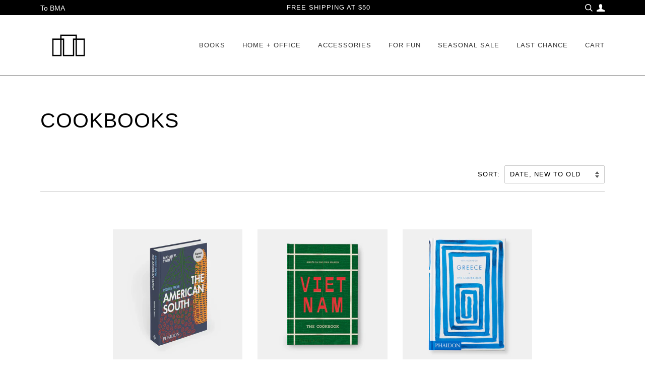

--- FILE ---
content_type: text/javascript; charset=utf-8
request_url: https://bma-museum-shop.myshopify.com/products/vietnam-the-cookbook.js
body_size: 1873
content:
{"id":7198479286318,"title":"Vietnam: The Cookbook","handle":"vietnam-the-cookbook","description":"\u003cp\u003e\u003cstrong\u003eby Anaïs Ca Dao van Manen\u003c\/strong\u003e\u003c\/p\u003e\n\u003cp\u003eThe ultimate celebration of Vietnamese cuisine, featuring 445 beloved traditional dishes from home kitchens across the country\u003c\/p\u003e\n\u003cp\u003eMore than just pho and bánh mì, Vietnamese food is a rich and diverse tapestry of flavors, techniques, and customs. Vietnam: The Cookbook is a definitive deep dive into this vibrant cuisine, featuring more than 400 authentic home-cooking recipes – each faithfully captured, rigorously tested, and presented with clear, step-by-step directions.\u003c\/p\u003e\n\u003cp\u003eOrganized by the method and style in which they are traditionally prepared and enjoyed, recipes range from appetizers, snacks, salads, and sandwiches to grilled dishes, stir-fries, wraps and rolls, hotpots, noodles, rice, broths, and desserts, as well as pickles, sauces, and other pantry staples. Dishes include familiar favorites, such as Summer Rolls and Grilled Pork with Vermicelli, alongside lesser-known gems, including Chicken and Banana Blossom Salad, Savory Sticky Rice and Mung Bean Dumplings, Sauteed Baby Clams with Rice Crackers, Coconut Pandan, and Baked Palm Sugar Honeycomb Cake.\u003c\/p\u003e\n\u003cp\u003eAuthor Anaïs Ca Dao van Manen travelled across the country, from the bustling streets of Hanoi to the highlands of Hà Giang, to learn from local cooks, discover unique ingredients, and master classic techniques. Every dish in Vietnam: The Cookbook is infused with her firsthand experience, deep respect for tradition, and love for Vietnamese food.\u003c\/p\u003e\n\u003cp\u003eBeautifully illustrated with stunning photography shot on location, this expansive, authoritative recipe collection invites home cooks around the world to experience Vietnamese food culture.\u003c\/p\u003e\n\u003cp\u003eHardback \/ 7.5\" X 11\" \/ 496 pages\u003cbr\u003e\u003c\/p\u003e","published_at":"2025-09-29T14:19:18-05:00","created_at":"2025-09-29T14:04:34-05:00","vendor":"Phaidon","type":"Cook Books","tags":["BOOKS1","COOK1"],"price":5495,"price_min":5495,"price_max":5495,"available":true,"price_varies":false,"compare_at_price":null,"compare_at_price_min":0,"compare_at_price_max":0,"compare_at_price_varies":false,"variants":[{"id":41555859832878,"title":"Default Title","option1":"Default Title","option2":null,"option3":null,"sku":null,"requires_shipping":true,"taxable":true,"featured_image":null,"available":true,"name":"Vietnam: The Cookbook","public_title":null,"options":["Default Title"],"price":5495,"weight":1860,"compare_at_price":null,"inventory_management":"shopify","barcode":"9781837290451","requires_selling_plan":false,"selling_plan_allocations":[]}],"images":["\/\/cdn.shopify.com\/s\/files\/1\/0268\/1113\/8094\/files\/vietnam-the-cookbook-en-9045-3d-overview-3000.webp?v=1759173058","\/\/cdn.shopify.com\/s\/files\/1\/0268\/1113\/8094\/files\/vietnam-the-cookbook-en-9045-3d-spread-4-3000_e15fdcbd-0c0a-493d-9c50-4f9a39235ecc.webp?v=1759173406","\/\/cdn.shopify.com\/s\/files\/1\/0268\/1113\/8094\/files\/vietnam-the-cookbook-en-9045-3d-spread-5-3000_4e8a68c0-bb1d-4c11-a4af-b27e31094f84.webp?v=1759173406","\/\/cdn.shopify.com\/s\/files\/1\/0268\/1113\/8094\/files\/vietnam-the-cookbook-en-9045-3d-spread-6-3000_cd9251c7-2a01-46c6-b4f1-73e1e68ffbc8.webp?v=1759173406","\/\/cdn.shopify.com\/s\/files\/1\/0268\/1113\/8094\/files\/vietnam-the-cookbook-en-9045-3d-spread-1-3000.webp?v=1759173406","\/\/cdn.shopify.com\/s\/files\/1\/0268\/1113\/8094\/files\/vietnam-the-cookbook-en-9045-3d-spread-3-3000.webp?v=1759173406","\/\/cdn.shopify.com\/s\/files\/1\/0268\/1113\/8094\/files\/vietnam-the-cookbook-en-9045-3d-spread-2-3000.webp?v=1759173406","\/\/cdn.shopify.com\/s\/files\/1\/0268\/1113\/8094\/files\/vietnam-the-cookbook-en-9045-3d-standing-front-3000.webp?v=1759173406","\/\/cdn.shopify.com\/s\/files\/1\/0268\/1113\/8094\/files\/vietnam-the-cookbook-en-9045-3d-standing-open-3000.webp?v=1759173406","\/\/cdn.shopify.com\/s\/files\/1\/0268\/1113\/8094\/files\/vietnam-the-cookbook-en-9045-3d-overview-back-3000.webp?v=1759173406"],"featured_image":"\/\/cdn.shopify.com\/s\/files\/1\/0268\/1113\/8094\/files\/vietnam-the-cookbook-en-9045-3d-overview-3000.webp?v=1759173058","options":[{"name":"Title","position":1,"values":["Default Title"]}],"url":"\/products\/vietnam-the-cookbook","media":[{"alt":null,"id":24577053130798,"position":1,"preview_image":{"aspect_ratio":1.0,"height":1000,"width":1000,"src":"https:\/\/cdn.shopify.com\/s\/files\/1\/0268\/1113\/8094\/files\/vietnam-the-cookbook-en-9045-3d-overview-3000.webp?v=1759173058"},"aspect_ratio":1.0,"height":1000,"media_type":"image","src":"https:\/\/cdn.shopify.com\/s\/files\/1\/0268\/1113\/8094\/files\/vietnam-the-cookbook-en-9045-3d-overview-3000.webp?v=1759173058","width":1000},{"alt":null,"id":24577057030190,"position":2,"preview_image":{"aspect_ratio":1.0,"height":1000,"width":1000,"src":"https:\/\/cdn.shopify.com\/s\/files\/1\/0268\/1113\/8094\/files\/vietnam-the-cookbook-en-9045-3d-spread-4-3000_e15fdcbd-0c0a-493d-9c50-4f9a39235ecc.webp?v=1759173406"},"aspect_ratio":1.0,"height":1000,"media_type":"image","src":"https:\/\/cdn.shopify.com\/s\/files\/1\/0268\/1113\/8094\/files\/vietnam-the-cookbook-en-9045-3d-spread-4-3000_e15fdcbd-0c0a-493d-9c50-4f9a39235ecc.webp?v=1759173406","width":1000},{"alt":null,"id":24577057062958,"position":3,"preview_image":{"aspect_ratio":1.0,"height":1000,"width":1000,"src":"https:\/\/cdn.shopify.com\/s\/files\/1\/0268\/1113\/8094\/files\/vietnam-the-cookbook-en-9045-3d-spread-5-3000_4e8a68c0-bb1d-4c11-a4af-b27e31094f84.webp?v=1759173406"},"aspect_ratio":1.0,"height":1000,"media_type":"image","src":"https:\/\/cdn.shopify.com\/s\/files\/1\/0268\/1113\/8094\/files\/vietnam-the-cookbook-en-9045-3d-spread-5-3000_4e8a68c0-bb1d-4c11-a4af-b27e31094f84.webp?v=1759173406","width":1000},{"alt":null,"id":24577057095726,"position":4,"preview_image":{"aspect_ratio":1.0,"height":1000,"width":1000,"src":"https:\/\/cdn.shopify.com\/s\/files\/1\/0268\/1113\/8094\/files\/vietnam-the-cookbook-en-9045-3d-spread-6-3000_cd9251c7-2a01-46c6-b4f1-73e1e68ffbc8.webp?v=1759173406"},"aspect_ratio":1.0,"height":1000,"media_type":"image","src":"https:\/\/cdn.shopify.com\/s\/files\/1\/0268\/1113\/8094\/files\/vietnam-the-cookbook-en-9045-3d-spread-6-3000_cd9251c7-2a01-46c6-b4f1-73e1e68ffbc8.webp?v=1759173406","width":1000},{"alt":null,"id":24577053229102,"position":5,"preview_image":{"aspect_ratio":1.0,"height":1000,"width":1000,"src":"https:\/\/cdn.shopify.com\/s\/files\/1\/0268\/1113\/8094\/files\/vietnam-the-cookbook-en-9045-3d-spread-1-3000.webp?v=1759173406"},"aspect_ratio":1.0,"height":1000,"media_type":"image","src":"https:\/\/cdn.shopify.com\/s\/files\/1\/0268\/1113\/8094\/files\/vietnam-the-cookbook-en-9045-3d-spread-1-3000.webp?v=1759173406","width":1000},{"alt":null,"id":24577053294638,"position":6,"preview_image":{"aspect_ratio":1.0,"height":1000,"width":1000,"src":"https:\/\/cdn.shopify.com\/s\/files\/1\/0268\/1113\/8094\/files\/vietnam-the-cookbook-en-9045-3d-spread-3-3000.webp?v=1759173406"},"aspect_ratio":1.0,"height":1000,"media_type":"image","src":"https:\/\/cdn.shopify.com\/s\/files\/1\/0268\/1113\/8094\/files\/vietnam-the-cookbook-en-9045-3d-spread-3-3000.webp?v=1759173406","width":1000},{"alt":null,"id":24577053261870,"position":7,"preview_image":{"aspect_ratio":1.0,"height":1000,"width":1000,"src":"https:\/\/cdn.shopify.com\/s\/files\/1\/0268\/1113\/8094\/files\/vietnam-the-cookbook-en-9045-3d-spread-2-3000.webp?v=1759173406"},"aspect_ratio":1.0,"height":1000,"media_type":"image","src":"https:\/\/cdn.shopify.com\/s\/files\/1\/0268\/1113\/8094\/files\/vietnam-the-cookbook-en-9045-3d-spread-2-3000.webp?v=1759173406","width":1000},{"alt":null,"id":24577053098030,"position":8,"preview_image":{"aspect_ratio":1.0,"height":1000,"width":1000,"src":"https:\/\/cdn.shopify.com\/s\/files\/1\/0268\/1113\/8094\/files\/vietnam-the-cookbook-en-9045-3d-standing-front-3000.webp?v=1759173406"},"aspect_ratio":1.0,"height":1000,"media_type":"image","src":"https:\/\/cdn.shopify.com\/s\/files\/1\/0268\/1113\/8094\/files\/vietnam-the-cookbook-en-9045-3d-standing-front-3000.webp?v=1759173406","width":1000},{"alt":null,"id":24577053196334,"position":9,"preview_image":{"aspect_ratio":1.0,"height":1000,"width":1000,"src":"https:\/\/cdn.shopify.com\/s\/files\/1\/0268\/1113\/8094\/files\/vietnam-the-cookbook-en-9045-3d-standing-open-3000.webp?v=1759173406"},"aspect_ratio":1.0,"height":1000,"media_type":"image","src":"https:\/\/cdn.shopify.com\/s\/files\/1\/0268\/1113\/8094\/files\/vietnam-the-cookbook-en-9045-3d-standing-open-3000.webp?v=1759173406","width":1000},{"alt":null,"id":24577053163566,"position":10,"preview_image":{"aspect_ratio":1.0,"height":1000,"width":1000,"src":"https:\/\/cdn.shopify.com\/s\/files\/1\/0268\/1113\/8094\/files\/vietnam-the-cookbook-en-9045-3d-overview-back-3000.webp?v=1759173406"},"aspect_ratio":1.0,"height":1000,"media_type":"image","src":"https:\/\/cdn.shopify.com\/s\/files\/1\/0268\/1113\/8094\/files\/vietnam-the-cookbook-en-9045-3d-overview-back-3000.webp?v=1759173406","width":1000}],"requires_selling_plan":false,"selling_plan_groups":[]}

--- FILE ---
content_type: text/javascript; charset=utf-8
request_url: https://bma-museum-shop.myshopify.com/products/greece-the-cookbook.js
body_size: 705
content:
{"id":7187246972974,"title":"Greece: The Cookbook","handle":"greece-the-cookbook","description":"\u003cp\u003e\u003cstrong\u003eby Vefa Alexiadou\u003c\/strong\u003e\u003c\/p\u003e\n\u003cp\u003eRapidly increasing in popularity, Greek food is simple to prepare, healthy and delicious, and, more than most other cuisines, bears all the hallmarks of the rich cultural history of the land and sea from which it is drawn.\u003c\/p\u003e\n\u003cp\u003eIt is the original Mediterranean cuisine, where olive oil, bread, wine, figs, grapes and cheese have been staples since the beginnings of Western civilization. With hundreds of simple recipes by Vefa Alexiadou, the authoritative grand dame of Greek cookery, the book also includes information on regional specialities, local ingredients and the religious and historical significance of the dishes, and is illustrated with 230 colour photographs.\u003c\/p\u003e\n\u003cp\u003eHardback \/ 270 × 180 mm (10 5\/8 × 7 1\/8 in)  \/ 704 pp \/ 230 illustrations\u003c\/p\u003e","published_at":"2025-08-29T16:54:32-05:00","created_at":"2025-08-19T16:52:31-05:00","vendor":"Phaidon","type":"Cook Books","tags":["BOOKS1","COOK1"],"price":5995,"price_min":5995,"price_max":5995,"available":true,"price_varies":false,"compare_at_price":null,"compare_at_price_min":0,"compare_at_price_max":0,"compare_at_price_varies":false,"variants":[{"id":41499000307758,"title":"Default Title","option1":"Default Title","option2":null,"option3":null,"sku":null,"requires_shipping":true,"taxable":true,"featured_image":null,"available":true,"name":"Greece: The Cookbook","public_title":null,"options":["Default Title"],"price":5995,"weight":2699,"compare_at_price":null,"inventory_management":"shopify","barcode":"9780714873800","requires_selling_plan":false,"selling_plan_allocations":[]}],"images":["\/\/cdn.shopify.com\/s\/files\/1\/0268\/1113\/8094\/files\/a7_d0e21133-8420-455e-8d09-dc0c5d3fb13b.webp?v=1755640384","\/\/cdn.shopify.com\/s\/files\/1\/0268\/1113\/8094\/files\/a2_f7fc4dae-49ff-4202-9895-389c3d24e3d2.webp?v=1755640384","\/\/cdn.shopify.com\/s\/files\/1\/0268\/1113\/8094\/files\/a3_f046b203-02fb-40bc-8328-b4bf3ee16a72.webp?v=1755640384","\/\/cdn.shopify.com\/s\/files\/1\/0268\/1113\/8094\/files\/a5_2d12afc9-af46-4f30-8102-3979c04dabc8.webp?v=1755640384","\/\/cdn.shopify.com\/s\/files\/1\/0268\/1113\/8094\/files\/A6_795ca571-0f66-488b-b72c-549546c15e89.webp?v=1755640384","\/\/cdn.shopify.com\/s\/files\/1\/0268\/1113\/8094\/files\/a1_5e103d3f-a17d-4fbd-b416-73dccac17da6.webp?v=1755640384"],"featured_image":"\/\/cdn.shopify.com\/s\/files\/1\/0268\/1113\/8094\/files\/a7_d0e21133-8420-455e-8d09-dc0c5d3fb13b.webp?v=1755640384","options":[{"name":"Title","position":1,"values":["Default Title"]}],"url":"\/products\/greece-the-cookbook","media":[{"alt":null,"id":24508775497774,"position":1,"preview_image":{"aspect_ratio":1.0,"height":3000,"width":3000,"src":"https:\/\/cdn.shopify.com\/s\/files\/1\/0268\/1113\/8094\/files\/a7_d0e21133-8420-455e-8d09-dc0c5d3fb13b.webp?v=1755640384"},"aspect_ratio":1.0,"height":3000,"media_type":"image","src":"https:\/\/cdn.shopify.com\/s\/files\/1\/0268\/1113\/8094\/files\/a7_d0e21133-8420-455e-8d09-dc0c5d3fb13b.webp?v=1755640384","width":3000},{"alt":null,"id":24508775366702,"position":2,"preview_image":{"aspect_ratio":1.0,"height":3000,"width":3000,"src":"https:\/\/cdn.shopify.com\/s\/files\/1\/0268\/1113\/8094\/files\/a2_f7fc4dae-49ff-4202-9895-389c3d24e3d2.webp?v=1755640384"},"aspect_ratio":1.0,"height":3000,"media_type":"image","src":"https:\/\/cdn.shopify.com\/s\/files\/1\/0268\/1113\/8094\/files\/a2_f7fc4dae-49ff-4202-9895-389c3d24e3d2.webp?v=1755640384","width":3000},{"alt":null,"id":24508775399470,"position":3,"preview_image":{"aspect_ratio":1.0,"height":3000,"width":3000,"src":"https:\/\/cdn.shopify.com\/s\/files\/1\/0268\/1113\/8094\/files\/a3_f046b203-02fb-40bc-8328-b4bf3ee16a72.webp?v=1755640384"},"aspect_ratio":1.0,"height":3000,"media_type":"image","src":"https:\/\/cdn.shopify.com\/s\/files\/1\/0268\/1113\/8094\/files\/a3_f046b203-02fb-40bc-8328-b4bf3ee16a72.webp?v=1755640384","width":3000},{"alt":null,"id":24508775432238,"position":4,"preview_image":{"aspect_ratio":1.0,"height":3000,"width":3000,"src":"https:\/\/cdn.shopify.com\/s\/files\/1\/0268\/1113\/8094\/files\/a5_2d12afc9-af46-4f30-8102-3979c04dabc8.webp?v=1755640384"},"aspect_ratio":1.0,"height":3000,"media_type":"image","src":"https:\/\/cdn.shopify.com\/s\/files\/1\/0268\/1113\/8094\/files\/a5_2d12afc9-af46-4f30-8102-3979c04dabc8.webp?v=1755640384","width":3000},{"alt":null,"id":24508775465006,"position":5,"preview_image":{"aspect_ratio":1.0,"height":3000,"width":3000,"src":"https:\/\/cdn.shopify.com\/s\/files\/1\/0268\/1113\/8094\/files\/A6_795ca571-0f66-488b-b72c-549546c15e89.webp?v=1755640384"},"aspect_ratio":1.0,"height":3000,"media_type":"image","src":"https:\/\/cdn.shopify.com\/s\/files\/1\/0268\/1113\/8094\/files\/A6_795ca571-0f66-488b-b72c-549546c15e89.webp?v=1755640384","width":3000},{"alt":null,"id":24508775333934,"position":6,"preview_image":{"aspect_ratio":1.0,"height":3000,"width":3000,"src":"https:\/\/cdn.shopify.com\/s\/files\/1\/0268\/1113\/8094\/files\/a1_5e103d3f-a17d-4fbd-b416-73dccac17da6.webp?v=1755640384"},"aspect_ratio":1.0,"height":3000,"media_type":"image","src":"https:\/\/cdn.shopify.com\/s\/files\/1\/0268\/1113\/8094\/files\/a1_5e103d3f-a17d-4fbd-b416-73dccac17da6.webp?v=1755640384","width":3000}],"requires_selling_plan":false,"selling_plan_groups":[]}

--- FILE ---
content_type: text/javascript; charset=utf-8
request_url: https://bma-museum-shop.myshopify.com/products/recipes-from-the-american-south.js
body_size: 1575
content:
{"id":7198481252398,"title":"Recipes from the American South","handle":"recipes-from-the-american-south","description":"\u003cp\u003e\u003cstrong\u003eby Michael W. Twitty\u003c\/strong\u003e\u003c\/p\u003e\n\u003cp\u003eIn the introduction to this groundbreaking recipe collection, acclaimed historian Michael W. Twitty declares, ‘No one state or area can give you the breadth of the Southern story or fully set the Southern table.’ To answer this, Recipes from the American South journeys from the Louisiana Bayou to the Chesapeake Bay, showcasing more than 260 of the region’s most beloved dishes.\u003c\/p\u003e\n\u003cp\u003eAcross more than 400 pages, Twitty explores the broad culinary sweep that Southern history and its many cultures represent. Recipes for breads and biscuits, mains and sides, stews, sauces, and sweets feature insightful headnotes and clear, step-by-step instructions. Home cooks will discover both iconic dishes and lesser-known specialties: Chicken and Dumplings, She-crab Soup, Red Eye Gravy, Benne Seed Wafers, Hummingbird Cake, and Mint Juleps appear alongside Shrimp Pilau, Chorizo Dirty Rice, Sumac Lemonade, and Cajun Pig’s Ears Pastry.\u003c\/p\u003e\n\u003cp\u003eA masterful storyteller, Twitty enriches his extensive recipe collection with lyrical, deeply researched essays that celebrate the region’s “multicultural gumbo” of influences from immigrants from across the globe. Vibrant food photography adds further color to the fascinating narrative.\u003c\/p\u003e\n\u003cp\u003eExpansive, authoritative, and beautifully designed, Recipes from the American South is a classic cookbook in the making.\u003c\/p\u003e\n\u003cp\u003eHardback \/ 432 pages \/ 7.5\" X 11\"\u003cbr\u003e\u003c\/p\u003e","published_at":"2025-09-29T14:19:19-05:00","created_at":"2025-09-29T14:13:18-05:00","vendor":"Phaidon","type":"Cook Books","tags":["BOOKS1","COOK1"],"price":5495,"price_min":5495,"price_max":5495,"available":true,"price_varies":false,"compare_at_price":null,"compare_at_price_min":0,"compare_at_price_max":0,"compare_at_price_varies":false,"variants":[{"id":41555877691438,"title":"Default Title","option1":"Default Title","option2":null,"option3":null,"sku":null,"requires_shipping":true,"taxable":true,"featured_image":null,"available":true,"name":"Recipes from the American South","public_title":null,"options":["Default Title"],"price":5495,"weight":1814,"compare_at_price":null,"inventory_management":"shopify","barcode":"9781837290871","requires_selling_plan":false,"selling_plan_allocations":[]}],"images":["\/\/cdn.shopify.com\/s\/files\/1\/0268\/1113\/8094\/files\/recipes-from-the-american-south-signed-edition-en-9155-3d-standing-front-3000.webp?v=1759173332","\/\/cdn.shopify.com\/s\/files\/1\/0268\/1113\/8094\/files\/recipes-from-the-american-south-signed-edition-en-9155-3d-spread-1-3000.webp?v=1759173355","\/\/cdn.shopify.com\/s\/files\/1\/0268\/1113\/8094\/files\/recipes-from-the-american-south-signed-edition-en-9155-3d-spread-2-3000.webp?v=1759173355","\/\/cdn.shopify.com\/s\/files\/1\/0268\/1113\/8094\/files\/recipes-from-the-american-south-signed-edition-en-9155-3d-spread-3-3000.webp?v=1759173355","\/\/cdn.shopify.com\/s\/files\/1\/0268\/1113\/8094\/files\/recipes-from-the-american-south-signed-edition-en-9155-3d-spread-4-3000.webp?v=1759173355","\/\/cdn.shopify.com\/s\/files\/1\/0268\/1113\/8094\/files\/recipes-from-the-american-south-signed-edition-en-9155-3d-spread-5-3000.webp?v=1759173355","\/\/cdn.shopify.com\/s\/files\/1\/0268\/1113\/8094\/files\/recipes-from-the-american-south-signed-edition-en-9155-3d-spread-6-3000.webp?v=1759173355","\/\/cdn.shopify.com\/s\/files\/1\/0268\/1113\/8094\/files\/recipes-from-the-american-south-signed-edition-en-9155-3d-overview-3000.webp?v=1759173355","\/\/cdn.shopify.com\/s\/files\/1\/0268\/1113\/8094\/files\/recipes-from-the-american-south-signed-edition-en-9155-3d-overview-back-3000.webp?v=1759173355"],"featured_image":"\/\/cdn.shopify.com\/s\/files\/1\/0268\/1113\/8094\/files\/recipes-from-the-american-south-signed-edition-en-9155-3d-standing-front-3000.webp?v=1759173332","options":[{"name":"Title","position":1,"values":["Default Title"]}],"url":"\/products\/recipes-from-the-american-south","media":[{"alt":null,"id":24577066270766,"position":1,"preview_image":{"aspect_ratio":1.0,"height":1000,"width":1000,"src":"https:\/\/cdn.shopify.com\/s\/files\/1\/0268\/1113\/8094\/files\/recipes-from-the-american-south-signed-edition-en-9155-3d-standing-front-3000.webp?v=1759173332"},"aspect_ratio":1.0,"height":1000,"media_type":"image","src":"https:\/\/cdn.shopify.com\/s\/files\/1\/0268\/1113\/8094\/files\/recipes-from-the-american-south-signed-edition-en-9155-3d-standing-front-3000.webp?v=1759173332","width":1000},{"alt":null,"id":24577066369070,"position":2,"preview_image":{"aspect_ratio":1.0,"height":1000,"width":1000,"src":"https:\/\/cdn.shopify.com\/s\/files\/1\/0268\/1113\/8094\/files\/recipes-from-the-american-south-signed-edition-en-9155-3d-spread-1-3000.webp?v=1759173355"},"aspect_ratio":1.0,"height":1000,"media_type":"image","src":"https:\/\/cdn.shopify.com\/s\/files\/1\/0268\/1113\/8094\/files\/recipes-from-the-american-south-signed-edition-en-9155-3d-spread-1-3000.webp?v=1759173355","width":1000},{"alt":null,"id":24577066401838,"position":3,"preview_image":{"aspect_ratio":1.0,"height":1000,"width":1000,"src":"https:\/\/cdn.shopify.com\/s\/files\/1\/0268\/1113\/8094\/files\/recipes-from-the-american-south-signed-edition-en-9155-3d-spread-2-3000.webp?v=1759173355"},"aspect_ratio":1.0,"height":1000,"media_type":"image","src":"https:\/\/cdn.shopify.com\/s\/files\/1\/0268\/1113\/8094\/files\/recipes-from-the-american-south-signed-edition-en-9155-3d-spread-2-3000.webp?v=1759173355","width":1000},{"alt":null,"id":24577066434606,"position":4,"preview_image":{"aspect_ratio":1.0,"height":1000,"width":1000,"src":"https:\/\/cdn.shopify.com\/s\/files\/1\/0268\/1113\/8094\/files\/recipes-from-the-american-south-signed-edition-en-9155-3d-spread-3-3000.webp?v=1759173355"},"aspect_ratio":1.0,"height":1000,"media_type":"image","src":"https:\/\/cdn.shopify.com\/s\/files\/1\/0268\/1113\/8094\/files\/recipes-from-the-american-south-signed-edition-en-9155-3d-spread-3-3000.webp?v=1759173355","width":1000},{"alt":null,"id":24577066467374,"position":5,"preview_image":{"aspect_ratio":1.0,"height":1000,"width":1000,"src":"https:\/\/cdn.shopify.com\/s\/files\/1\/0268\/1113\/8094\/files\/recipes-from-the-american-south-signed-edition-en-9155-3d-spread-4-3000.webp?v=1759173355"},"aspect_ratio":1.0,"height":1000,"media_type":"image","src":"https:\/\/cdn.shopify.com\/s\/files\/1\/0268\/1113\/8094\/files\/recipes-from-the-american-south-signed-edition-en-9155-3d-spread-4-3000.webp?v=1759173355","width":1000},{"alt":null,"id":24577066500142,"position":6,"preview_image":{"aspect_ratio":1.0,"height":1000,"width":1000,"src":"https:\/\/cdn.shopify.com\/s\/files\/1\/0268\/1113\/8094\/files\/recipes-from-the-american-south-signed-edition-en-9155-3d-spread-5-3000.webp?v=1759173355"},"aspect_ratio":1.0,"height":1000,"media_type":"image","src":"https:\/\/cdn.shopify.com\/s\/files\/1\/0268\/1113\/8094\/files\/recipes-from-the-american-south-signed-edition-en-9155-3d-spread-5-3000.webp?v=1759173355","width":1000},{"alt":null,"id":24577066532910,"position":7,"preview_image":{"aspect_ratio":1.0,"height":1000,"width":1000,"src":"https:\/\/cdn.shopify.com\/s\/files\/1\/0268\/1113\/8094\/files\/recipes-from-the-american-south-signed-edition-en-9155-3d-spread-6-3000.webp?v=1759173355"},"aspect_ratio":1.0,"height":1000,"media_type":"image","src":"https:\/\/cdn.shopify.com\/s\/files\/1\/0268\/1113\/8094\/files\/recipes-from-the-american-south-signed-edition-en-9155-3d-spread-6-3000.webp?v=1759173355","width":1000},{"alt":null,"id":24577066303534,"position":8,"preview_image":{"aspect_ratio":1.0,"height":1000,"width":1000,"src":"https:\/\/cdn.shopify.com\/s\/files\/1\/0268\/1113\/8094\/files\/recipes-from-the-american-south-signed-edition-en-9155-3d-overview-3000.webp?v=1759173355"},"aspect_ratio":1.0,"height":1000,"media_type":"image","src":"https:\/\/cdn.shopify.com\/s\/files\/1\/0268\/1113\/8094\/files\/recipes-from-the-american-south-signed-edition-en-9155-3d-overview-3000.webp?v=1759173355","width":1000},{"alt":null,"id":24577066336302,"position":9,"preview_image":{"aspect_ratio":1.0,"height":1000,"width":1000,"src":"https:\/\/cdn.shopify.com\/s\/files\/1\/0268\/1113\/8094\/files\/recipes-from-the-american-south-signed-edition-en-9155-3d-overview-back-3000.webp?v=1759173355"},"aspect_ratio":1.0,"height":1000,"media_type":"image","src":"https:\/\/cdn.shopify.com\/s\/files\/1\/0268\/1113\/8094\/files\/recipes-from-the-american-south-signed-edition-en-9155-3d-overview-back-3000.webp?v=1759173355","width":1000}],"requires_selling_plan":false,"selling_plan_groups":[]}